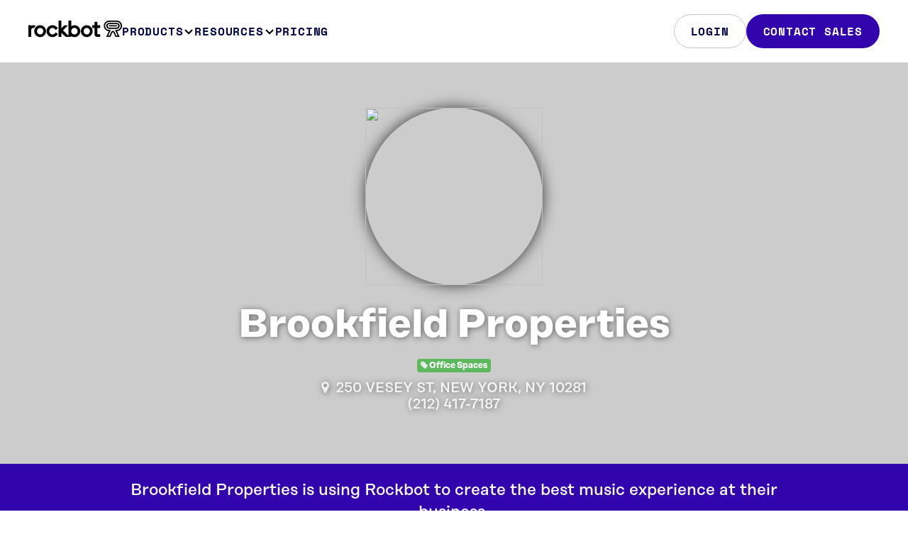

--- FILE ---
content_type: text/html; charset=UTF-8
request_url: https://rockbot.com/venues/brookfield-properties-9738
body_size: 8427
content:
<!DOCTYPE HTML PUBLIC "-//W3C//DTD HTML 4.01//EN">

<html lang="en-us">
	<head prefix="og: http://ogp.me/ns# fb: http://ogp.me/ns/fb# fb_roqbot: http://ogp.me/ns/fb/fb_roqbot#">
		<meta http-equiv="X-UA-Compatible" content="IE=edge,chrome=1" />
		<meta http-equiv="Content-Type" content="text/html; charset=utf-8" />
		<title>Brookfield Properties in NEW YORK, NY | Rockbot</title>
		<link rel="stylesheet" type="text/css" href="https://d2x3f3hu3pbot6.cloudfront.net/static/css/src/bootstrap4.min.css?442198" media="screen" />
<link rel="stylesheet" type="text/css" href="https://d2x3f3hu3pbot6.cloudfront.net/static/css/src/rockbot.css?442198" media="screen" />
<link rel="stylesheet" type="text/css" href="https://d2x3f3hu3pbot6.cloudfront.net/static/css/src/rockbot.header.css?442198" media="screen" />
<link rel="stylesheet" type="text/css" href="https://d2x3f3hu3pbot6.cloudfront.net/static/css/src/rockbot.footer.css?442198" media="screen" />

<!-- Rockbot Marketing Site [Legacy] -->
<!-- <link rel="stylesheet" type="text/css" href="//cloud.typography.com/7209494/6630752/css/fonts.css" /> -->

<!-- Rockbot Web [Test] -->
<!-- <link rel="stylesheet" type="text/css" href="https://cloud.typography.com/7209494/6560372/css/fonts.css" /> -->

<!-- Rockbot Web -->
<!-- <link rel="stylesheet" type="text/css" href="https://cloud.typography.com/7209494/6360372/css/fonts.css" /> -->

<link rel="stylesheet" href="https://maxcdn.bootstrapcdn.com/font-awesome/4.5.0/css/font-awesome.min.css" />
		<meta name="viewport" content="width=device-width, initial-scale=1.0, maximum-scale=1.0, user-scalable=no">
		<meta property="fb:page_id" content="133029106751074" />
		<meta property="fb:app_id" content="160426090641279" />
		<meta property="twitter:account_id" content="91192339" />
				<meta name="description" content="Brookfield Properties is using Rockbot to create the best music experience at their business. Get the Rockbot app to pick the music here!" /><meta property="og:type"	content="fb_roqbot:venue" /><meta property="og:url" content="https://rockbot.com/venues/brookfield-properties-9738" /><meta property="og:title" content="Brookfield Properties on Rockbot" /><meta property="og:description" content="250 VESEY ST, NEW YORK, NY" /><meta property="og:image" content="https://d2x3f3hu3pbot6.cloudfront.net/static/img/common/noimage-300.jpg" /><meta property="twitter:card"	content="photo" /><meta property="twitter:site" content="@GetRockbot" /><meta property="twitter:creator" content="@GetRockbot" /><meta property="twitter:title" content="Brookfield Properties" /><meta property="twitter:image" content="https://d2x3f3hu3pbot6.cloudfront.net/static/img/common/noimage-300.jpg" /><meta property="fb:app_id" content="160426090641279" /><meta name="apple-itunes-app" content="app-id=401347343">
					<script type="text/javascript" src="//ajax.googleapis.com/ajax/libs/jquery/3.4.1/jquery.min.js"></script>
			<!-- script src="//cdn.optimizely.com/js/155248196.js"></script> -->
			<!-- <script src="https://www.googleoptimize.com/optimize.js?id=OPT-T4WTN3R"></script> -->
						<!-- Google Tag Manager -->
<script>(function(w,d,s,l,i){w[l]=w[l]||[];w[l].push({'gtm.start':
    new Date().getTime(),event:'gtm.js'});var f=d.getElementsByTagName(s)[0],
            j=d.createElement(s),dl=l!='dataLayer'?'&l='+l:'';j.async=true;j.src=
            'https://www.googletagmanager.com/gtm.js?id='+i+dl;f.parentNode.insertBefore(j,f);
            })(window,document,'script','dataLayer','GTM-TMVTBBR');</script>
<!-- End Google Tag Manager -->			<script>(function(w,d,t,r,u){var f,n,i;w[u]=w[u]||[],f=function(){var o={ti:"136019025"};o.q=w[u],w[u]=new UET(o),w[u].push("pageLoad")},n=d.createElement(t),n.src=r,n.async=1,n.onload=n.onreadystatechange=function(){var s=this.readyState;s&&s!=="loaded"&&s!=="complete"||(f(),n.onload=n.onreadystatechange=null)},i=d.getElementsByTagName(t)[0],i.parentNode.insertBefore(n,i)})(window,document,"script","//bat.bing.com/bat.js","uetq");</script>			    <!-- Google tag (gtag.js)-->
    <script async src="https://www.googletagmanager.com/gtag/js?id=G-ZY31TYGXMJ"></script>
    <script>
        window.dataLayer = window.dataLayer || [];
        function gtag(){dataLayer.push(arguments);}
        gtag('js', new Date());

        // To turn on debug mode: add  { 'debug_mode': true } as the third param below. 
        gtag('config', 'G-ZY31TYGXMJ');
    </script>					
		<link rel="stylesheet" href="https://use.typekit.net/gxi4qrt.css">
		<script type="text/javascript" src="//js.hsforms.net/forms/embed/v2.js"></script>
</head>

<body>
<!-- Google Tag Manager (noscript) -->
	<noscript><iframe src="https://www.googletagmanager.com/ns.html?id=GTM-TMVTBBR" height="0" width="0" style="display:none;visibility:hidden"></iframe></noscript>
	<!-- End Google Tag Manager (noscript) -->

		<header class="rb-header">
  <div class="layout-container">
    <div class="header-row">
      <a aria-current="page" href="/" class="logo-link" aria-label="Homepage" data-event="rb-header-logo-link">
        <span class="rb-logo-svg" />
      </a>
      <div class="menu-group">
        <nav class="main-nav">
          <ul>
            <li>
              <button class="nav-control -subnav-true" data-event="rb-header-subnav-toggle">
                Products
                <span class="arrow-down-svg" />
              </button>
              <div class="subnav">
                <div class="subnav-layout -config-lg">
                  <div class="subnav-card -columns-2">
                    <div class="info">
                      <h2 class="title">Audio</h2>
                      <p class="description">Control everything customers hear in your&nbsp;business</p>
                    </div>
                    <ul class="links">
                      <li>
                        <a href="/music-for-business" class data-event="rb-header-subnav-link">
                          <div class="icon">
                            <img src="/static/img/icons/2023/music-for-business.svg" />
                          </div>
                          <span class="title">Music</span>
                          <span class="description">Deliver your ideal sound</span>
                          <img class="arrow-right-svg" />
                        </a>
                      </li>
                      <li>
                        <a href="/audio-messaging" class data-event="rb-header-subnav-link">
                          <div class="icon">
                            <img src="/static/img/icons/2023/audio-messaging.svg" />
                          </div>
                          <span class="title">Audio Messaging</span>
                          <span class="description">Amplify your brand’s voice</span>
                          <img class="arrow-right-svg" />
                        </a>
                      </li>
                      <li>
                        <a href="/request" class data-event="rb-header-subnav-link">
                          <div class="icon">
                            <img src="/static/img/icons/2023/rockbot-request.svg" />
                          </div>
                          <span class="title">Rockbot Request</span>
                          <span class="description">Let guests be the DJ</span>
                          <img class="arrow-right-svg" />
                        </a>
                      </li>
                    </ul>
                  </div>
                  <div class="subnav-card -columns-2">
                    <div class="info">
                      <h2 class="title">Video</h2>
                      <p class="description">Manage all aspects of&nbsp;visual&nbsp;media in your&nbsp;business</p>
                    </div>
                    <ul class="links">
                      <li>
                        <a href="/digital-signage-for-business" class data-event="rb-header-subnav-link">
                          <div class="icon">
                            <img src="/static/img/icons/2023/digital-signage.svg" />
                          </div>
                          <span class="title">Digital Signage</span>
                          <span class="description">Bring your location to life</span>
                          <span class="arrow-right-svg" />
                        </a>
                      </li>
                      <li>
                        <a href="/tv-for-business" class data-event="rb-header-subnav-link">
                          <div class="icon">
                            <img src="/static/img/icons/2023/tv-for-business.svg" />
                          </div>
                          <span class="title">Rockbot TV</span>
                          <span class="description">Captivate your audience</span>
                          <span class="arrow-right-svg" />
                        </a>
                      </li>
                    </ul>
                  </div>
                  <a href="/retail-media" class="subnav-card" data-event="rb-header-subnav-link">
                    <div class="info">
                      <h2 class="title">Retail Media</h2>
                      <p class="description">Monetize your in-store media with audio and visual ads</p>
                    </div>
                    <span class="cta-link">Learn More</span>
                  </a>
                  <a href="/advertising" class="subnav-card" data-event="rb-header-subnav-link">
                    <div class="info">
                      <h2 class="title">Advertise with Us</h2>
                      <p class="description">
                        Reach your audience through premium, out-of-home multi-media ads
                      </p>
                    </div>
                    <span class="cta-link">Learn More</span>
                  </a>
                  <a href="/platform" class="highlight-bar" data-event="rb-header-subnav-link">
                    <p class="description">The most flexible and powerful platform in the market, built for your business.</p>
                    <span class="cta-link">How it works</span>
                  </a>
                </div>
              </div>
            </li>
            <li>
              <button class="nav-control -subnav-true" data-event="rb-header-subnav-toggle">
                Resources
                <span class="arrow-down-svg" />
              </button>
              <div class="subnav">
                <div class="subnav-layout -config-md">
                  <div class="subnav-card -columns-2">
                    <div class="info">
                      <h2 class="title">Getting started</h2>
                      <p class="description">Setup made simple so you can get up and running quickly</p>
                    </div>
                    <ul class="links -minimal-true">
                      <li>
                        <a
                          href="https://rockbot.com/setup"
                          rel="noopener noreferrer"
                          data-event="rb-header-subnav-link"
                        >
                          <span class="title">Hardware Setup</span>
                          <span class="arrow-right-svg" />
                        </a>
                      </li>
                      <li>
                        <a href="/remote-app" class data-event="rb-header-subnav-link">
                          <span class="title">Rockbot Remote</span>
                          <span class="arrow-right-svg" />
                        </a>
                      </li>
                      <li>
                        <a
                          href="https://support.rockbot.com/hc/en-us/sections/7705718076571"
                          rel="noopener noreferrer"
                          data-event="rb-header-subnav-link"
                        >
                          <span class="title">Quick Start Guides</span>
                          <img class="arrow-right-svg" />
                        </a>
                      </li>
                    </ul>
                    <a
                      href="https://support.rockbot.com/hc/en-us/categories/360000775171-Getting-Started"
                      rel="noopener noreferrer"
                      class="cta-link"
                      data-event="rb-header-subnav-link"
                    >
                      Learn More
                    </a>
                  </div>
                  <a href="/about-us" class="block-link set-bg-pulse" data-event="rb-header-subnav-link">About Us</a>
                  <a
                    href="https://support.rockbot.com/hc/en-us"
                    rel="noopener noreferrer"
                    class="block-link set-bg-yellow"
                    data-event="rb-header-subnav-link"
                  >
                    Help &amp; Support
                  </a>
                  <a
                    href="https://blog.rockbot.com"
                    rel="noopener noreferrer"
                    class="block-link set-bg-pulse-dark"
                    data-event="rb-header-subnav-link"
                  >
                    Blog
                  </a>
                </div>
              </div>
            </li>
            <li>
              <a href="/pricing" class="nav-control" data-event="rb-header-nav-link">
                Pricing
                <span class="arrow-right-svg" />
              </a>
            </li>
          </ul>
        </nav>
        <div class="main-ctas">
                    <a
            href="/login"
            rel="noopener noreferrer"
            class="button -filled-false"
            data-event="rb-header-nav-cta"
          >
            Login
          </a>
                    <a href="/contact-sales" class="button" data-event="rb-header-nav-cta">Contact Sales</a>
        </div>
      </div>
      <button class="menu-toggle">
        <img
          src="/static/img/icons/2023/menu-open.svg"
          width="24"
          height="24"
          class="hamburger-icon"
          alt="Open navigation menu"
        />

        <img
          src="/static/img/icons/2023/menu-close.svg"
          width="24"
          height="24"
          class="close-icon"
          alt="Close navigation menu"
          hidden
        />
      </button>
    </div>
  </div>
</header>

<script>
  document.addEventListener('DOMContentLoaded', () => {
    const helpers = {
      hideAllNavigationMenus: (exceptElement) => {
        [...document.querySelectorAll('.rb-header .-subnav-open')].forEach((el) => {
          if (exceptElement !== el) {
            el.classList.remove('-subnav-open');
          }
        });
      },
      hideHamburgerMenu: () => {
        document.querySelector('.rb-header').classList.remove('-has-menu-open');
        document.querySelector('.menu-group').classList.remove('-menu-open');
      },
      toggleHamburgerButton: (shouldBeHidden) => {
        const hamburgerElement = document.querySelector('.hamburger-icon');
        const isHidden = shouldBeHidden || hamburgerElement.hidden;
        hamburgerElement.hidden = !isHidden;
        document.querySelector('.close-icon').hidden = isHidden;
      },
    };

    const setupGlobalEvents = () => {
      window.addEventListener('scroll', (event) => {
        const header = document.querySelector('.rb-header');
        if (this.scrollY === 0) {
          header.classList.remove('-window-scrolled-true');
        } else {
          header.classList.add('-window-scrolled-true');
        }
      });

      document.querySelector('body').addEventListener('click', () => {
        helpers.hideHamburgerMenu();
        helpers.hideAllNavigationMenus();
        helpers.toggleHamburgerButton(true);
      });
    };

    const setupNavigationButtons = () => {
      document.querySelector('.rb-header').addEventListener('click', (e) => e.stopPropagation());

      [...document.querySelectorAll('.rb-header .subnav')].forEach((el) =>
        el.addEventListener('click', (e) => {
          e.stopPropagation();
        })
      );

      [...document.querySelectorAll('.rb-header .-subnav-true')].forEach((el) =>
        el.addEventListener('click', (e) => {
          helpers.hideAllNavigationMenus(el);
          el.classList.toggle('-subnav-open');
        })
      );
    };

    const setupHamburgerButton = () => {
      document.querySelector('.menu-toggle').addEventListener('click', (e) => {
        document.querySelector('body').classList.toggle('-has-menu-open');
        document.querySelector('.rb-header').classList.toggle('-has-menu-open');
        document.querySelector('.menu-group').classList.toggle('-menu-open');
        helpers.toggleHamburgerButton();
      });
    };

    setupNavigationButtons();
    setupHamburgerButton();
    setupGlobalEvents();
  });
</script>

		<!-- Header -->
<div class="header white header-hero" style="background-image: url('https://d2x3f3hu3pbot6.cloudfront.net/static/img/common/noimage-1920.jpg');">
	<div class="container">
		<div class="row venue-header" itemscope itemtype="http://schema.org/LocalBusiness">
			<div class="center hidden-sm-down"><img width="250" height="250" class="circle" style="box-shadow: 0 0 20px 0 #333;" src="https://maps.googleapis.com/maps/api/staticmap?center=40.713455,-74.015404&zoom=13&size=250x250&maptype=roadmap&markers=color:0x3f86e6%7Clabel:%7C40.713455,-74.015404&key=AIzaSyC3v19-j2T6H0v94_BgsLjD79Z_gWhcabQ" /></div>

			<h1 itemprop="name" style="padding-top: 0.5em;">Brookfield Properties</h1>
			<p class="center"></p>

			<div class="center">
				
				
									<a class="tag tag-success" href="/groups/brookfield-properties"><i class="fa fa-tag"></i> Office Spaces </a>
				
							</div>

			<div class="clear"></div>

			<h2 itemprop="address" itemscope itemtype="http://schema.org/PostalAddress">
				<a target="new" href="https://www.google.com/maps/place/250+VESEY+ST,+NEW+YORK,+NY+10281"><i class="fa fa-map-marker" aria-hidden="true"></i></a>&nbsp;

				<span itemprop="streetAddress">250 VESEY ST</span>,
				<span itemprop="addressLocality">NEW YORK,
				NY</span>
				<span itemprop="postalCode">10281</span>

				<br />
								<i class="phone"></i><span class="text-inverse inverse-shadow" itemprop="telephone">(212) 417-7187</span>
							</h2>

			<h2 class="center" style="font-size: 2em;">
				
				
				
							</ul>
		</div>
	</div>
</div>


<div class="venue-subheader hidden-md-down">
	<div class="container">
		<div class="row">
			<h3>
				Brookfield Properties is using Rockbot to create the best music experience at their business.
			</h3>

					</div>
	</div>
</div>



<!-- Trial -->
<div class="block block-trial" style="background-image: url('https://d2x3f3hu3pbot6.cloudfront.net/static/img/marketing/headers/polygon.png?442198');">
	<div class="center container">
	<div class="center">
		<br />
		<h3 class="core-header">Get Started with Rockbot Today</h3>
		<br />
    
		  <a href="/trial" class="trial-start track-click" data-event="StartTrial" data-location="footer"><button class="button-left button-white button-white-xlarge"><h6>Try It Free</h6><p>No Credit Card Required</p></button></a>

		<a href="#" class="enterpriseModal track-click" data-event="LearnMore" data-location="footer" data-toggle="modal"><button class="button-white button-white-xlarge"><h6>Learn More</h6><p>Request A Consultation</p></button></a></a>
	</div>
</div></div>

<!-- Contact Modal -->
<div class="modal fade" id="enterprise" tabindex="-1" role="dialog" aria-labelledby="enterpriseModal" aria-hidden="true">
	<div class="modal-dialog" role="document">
		<div class="modal-content">
			<div class="modal-body">
				<a href="#" data-toggle="modal" data-target="#enterprise"><img class="dim-close" src="https://d2x3f3hu3pbot6.cloudfront.net/static/img/marketing/icons/close-icon.png?442198" /></a>
				<div class="learn-more-modal">
					<h3>Learn More About Rockbot</h3>
					<p>Enter your info below to receive a free consultation for your business.</p>
				</div>
				<div class="pricing-modal">
					<p>Enter your info below to receive a quote for your business. We’ll get back to you within 1 business day.</p>
				</div>
				<div class="enterprise-modal">
					<p>Enter your info below to learn more about Rockbot Enterprise pricing. We'll get back to you within 1 business day.</p>
				</div>
				<div class="trial-modal">
					<p>The Rockbot trial is for Small Businesses only. If you operate 5 or more locations, enter your info below to receive an Enterprise consultation of Rockbot.</p>
				</div>
								<form id="consultation-request" method="post"  action="/trial/request_success?v=brookfield-properties-9738" >
					<input class="quoteRequest" type="hidden" name="sQuote" value=""/>
					<input class="pageName" type="hidden" name="sPageName" value=""/>
					<input class="sendTo" type="hidden" name="sSendTo" value=""/>
											<input type="hidden" name="sUrlQuery" value="v=brookfield-properties-9738					
										<input class="pageTitle amplitude-event" type="hidden" name="sPageTitle" value="Brookfield Properties in NEW YORK, NY"/>
					<fieldset>
						<div class="row">
							<div class="col-sm-6">
								<label>Name</label>
								<input class="input-text amplitude-event" type="text" name="sName" placeholder="John Doe" required="" value="">
							</div>
							<div class="col-sm-6">
								<label>Email</label>
								<input class="input-text amplitude-event" type="email" name="sEmail" placeholder="john_doe@gmail.com" required="" value="">
							</div>
						</div>
						
						<div class="row">
							<div class="col-sm-6">
								<label>Phone</label>
								<input class="input-text format-phone amplitude-event" type="text" name="sPhone" placeholder="555-555-5555" required="" value="">
							</div>
							<div class="col-sm-6">
								<label>Business Name</label>
								<input class="input-text amplitude-event" type="text" name="sBusiness" placeholder="John's Doe-nuts" required="" value="">
							</div>
						</div>

						<div class="row">
							<div class="col-sm-6">
								<label>Number of Locations</label>
								<select class="input-text locations-dropdown amplitude-event" name="sLocations" required="">
									<option value="" disabled selected></option>
									<option  value="1">1</option>
									<option  value="2-4">2-4</option>
									<option  value="5-10">5-10</option>
									<option  value="11-20">11-20</option>
									<option  value="21-100">21-100</option>
									<option  value="101-500">101-500</option>
									<option  value="501-1,000">501-1,000</option>
									<option  value="1,000-5,000">1,000-5,000</option>
									<option  value="+5,000">+5,000</option>
								</select>
							</div>
							<div class="col-sm-6">
								<label>Business Type</label>
								<select class="input-text amplitude-event" name="sType" required="">
									<option value="" disabled selected></option>
									<option value="5" >Automotive</option>
									<option value="1" >Bar</option>
									<option value="10" >Casino</option>
									<option value="17" >Consultant</option>
									<option value="12" >Corporate Office</option>
									<option value="9" >Educational Institution</option>
									<option value="11" >Entertainment/Attraction</option>
									<option value="13" >Event</option>
									<option value="3" >Fitness</option>
									<option value="14" >Healthcare</option>
									<option value="19" >Hotel</option>
									<option value="15" >Multi-Unit Residential</option>
									<option value="18" >Reseller Partner</option>
									<option value="2" >Restaurant</option>
									<option value="4" >Retail</option>
									<option value="16" >Salon & Spa</option>
									<option value="0" >Other</option>
								</select>
							</div>
						</div>

						<div class="row">
							<div class="col-sm-6">
								<label>Role</label>
								<select class="input-text amplitude-event" name="sRole" required="">
									<option value="" disabled selected></option>
									<option  value="1">Owner</option>
									<option  value="2">Manager</option>
									<option  value="3">Staff</option>
									<option  value="4">Marketing</option>
									<option  value="5">IT</option>
									<option  value="6">Operations</option>
									<option  value="7">Visitor</option>
									<option  value="0">Other</option>
								</select>
							</div>
							<div class="col-sm-6">
																<label>Current Music Solution</label>
								<select class="input-text amplitude-event" name="sMusicSolution" required="">
									<option value="" disabled selected></option>
									<option  value="1">Mood / Muzak</option>
									<option  value="2">Play Network</option>
									<option  value="3">Pandora</option>
									<option  value="4">Spotify</option>
									<option  value="5">Sirius XM / Radio</option>
									<option  value="6">Direct TV / Cable</option>
									<option  value="7">Jukebox</option>
									<option  value="8">iPod</option>
									<option  value="9">None</option>
									<option  value="0">Other</option>
								</select>
															</div>
						</div>

						<div class="row" style="margin:0;">
							<label>I'm interested in:</label>
							<div style="padding: 2px;">
								<input type="checkbox" name="bInfoMusic" value="1" /> Music &nbsp;
								<input type="checkbox" name="bInfoSignage" value="1" /> Digital Signage &nbsp;
								<input type="checkbox" name="bInfoTV" value="1" /> TV &nbsp;<br class="hidden-lg-up" />
								<input type="checkbox" name="bInfoMessaging" value="1" /> Audio Messaging &nbsp;
								<input type="checkbox" name="bInfoRequest" value="1" /> Rockbot Request
							</div>
						</div>

						<div class="row" style="margin:8px 0 0 0;">
							<label>Message (optional)</label>
							<textarea maxlength="255" rows="3" id="contact-message" class="input-text amplitude-event" name="sBody" placeholder=""></textarea>
						</div>
						<input type="hidden" name="utm_medium" value="" />
						<input type="hidden" name="utm_source" value="" />
						<input type="hidden" name="utm_content" value="" />
						<input type="hidden" name="utm_campaign" value="" />
						<input type="hidden" name="utm_term" value="" />
					</fieldset>
					<div class="row center">
						<input type="submit" class="button-blue button-blue-large track-click" name="bRequestConsultation" data-event="LearnMore_Submit" value="Submit" />
						<br />
					</div>
				</form>
			</div>
		</div>
	</div>
</div>

		<footer class="rb-footer">
  <div class="layout-container">
    <div class="footer-column">
      <div class="top-row">
        <div class="footer-form">
          <div class="form-column">
            <h2 class="form-title set-h3">Sign up for the newsletter</h2>
            <div class="inline-form">
              <div id="hubspot-form-footer" class="form-embed -platform-hubspot" data-lpignore="true"></div>
            </div>
          </div>
        </div>
        <div class="footer-nav">
          <div class="nav-set">
            <div class="nav-group">
              <h2 class="nav-heading">Products</h2>
              <ul class="nav-list">
                <li><a href="/music-for-business" class="" data-event="rb-footer-nav-link">Music</a></li>
                <li><a href="/tv-for-business" class="" data-event="rb-footer-nav-link">TV</a></li>
                <li>
                  <a href="/digital-signage-for-business" class="" data-event="rb-footer-nav-link">Digital Signage</a>
                </li>
                <li><a href="/advertising" class="" data-event="rb-footer-nav-link">Advertising</a></li>
                <li><a href="/audio-messaging" class="" data-event="rb-footer-nav-link">Audio Messaging</a></li>
                <li><a href="/request" class="" data-event="rb-footer-nav-link">Rockbot Request</a></li>
                <li><a href="/pricing" class="" data-event="rb-footer-nav-link">Pricing</a></li>
              </ul>
            </div>
          </div>
          <div class="nav-set">
            <div class="nav-group hide-min-xs">
              <h2 class="nav-heading">Apps</h2>
              <ul class="nav-list">
                <li><a href="/remote-app" class="" data-event="rb-footer-nav-link">Remote App</a></li>
                <li><a href="/request-app" class="" data-event="rb-footer-nav-link">Request App</a></li>
              </ul>
            </div>
            <div class="nav-group hide-max-xs">
              <h2 class="nav-heading">Resources</h2>
              <ul class="nav-list">
                <li>
                  <a
                    href="https://support.rockbot.com/hc/en-us/categories/360000775171-Getting-Started"
                    rel="noopener noreferrer"
                    data-event="rb-footer-nav-link"
                  >
                    Getting Started
                  </a>
                </li>
                <li>
                  <a href="https://rockbot.com/setup" rel="noopener noreferrer" data-event="rb-footer-nav-link">
                    Hardware Setup
                  </a>
                </li>
                <li>
                  <a
                    href="https://support.rockbot.com/hc/en-us/sections/7705718076571"
                    rel="noopener noreferrer"
                    data-event="rb-footer-nav-link"
                  >
                    Quick Start Guides
                  </a>
                </li>
                <li>
                  <a
                    href="https://support.rockbot.com/hc/en-us"
                    rel="noopener noreferrer"
                    data-event="rb-footer-nav-link"
                  >
                    Help &amp; Support
                  </a>
                </li>
                <li>
                  <a href="https://blog.rockbot.com" rel="noopener noreferrer" data-event="rb-footer-nav-link">Blog</a>
                </li>
              </ul>
            </div>
          </div>
          <div class="nav-set">
            <div class="nav-group hide-max-xs">
              <h2 class="nav-heading">Apps</h2>
              <ul class="nav-list">
                <li><a href="/remote-app" class="" data-event="rb-footer-nav-link">Remote App</a></li>
                <li><a href="/request-app" class="" data-event="rb-footer-nav-link">Request App</a></li>
              </ul>
            </div>
            <div class="nav-group hide-min-xs">
              <h2 class="nav-heading">Resources</h2>
              <ul class="nav-list">
                <li>
                  <a
                    href="https://support.rockbot.com/hc/en-us/categories/360000775171-Getting-Started"
                    rel="noopener noreferrer"
                    data-event="rb-footer-nav-link"
                  >
                    Getting Started
                  </a>
                </li>
                <li>
                  <a href="https://rockbot.com/setup" rel="noopener noreferrer" data-event="rb-footer-nav-link">
                    Hardware Setup
                  </a>
                </li>
                <li>
                  <a
                    href="https://support.rockbot.com/hc/en-us/sections/7705718076571"
                    rel="noopener noreferrer"
                    data-event="rb-footer-nav-link"
                  >
                    Quick Start Guides
                  </a>
                </li>
                <li>
                  <a
                    href="https://support.rockbot.com/hc/en-us"
                    rel="noopener noreferrer"
                    data-event="rb-footer-nav-link"
                  >
                    Help &amp; Support
                  </a>
                </li>
                <li>
                  <a href="https://blog.rockbot.com" rel="noopener noreferrer" data-event="rb-footer-nav-link">Blog</a>
                </li>
              </ul>
            </div>
            <div class="nav-group">
              <h2 class="nav-heading">Company</h2>
              <ul class="nav-list">
                <li><a href="/about-us" class="" data-event="rb-footer-nav-link">About</a></li>
                <li><a href="/careers" class="" data-event="rb-footer-nav-link">Careers</a></li>
                <li><a href="/contact" class="" data-event="rb-footer-nav-link">Contact</a></li>
              </ul>
            </div>
          </div>
        </div>
      </div>
      <div class="bottom-row">
        <span class="copyright">
          <img src="/static/img/icons/2023/copyright.svg" alt="Copyright" />
          <span>2025 Rockbot, Inc.</span>
        </span>
        <ul class="legal-nav">
          <li><a href="/terms" class="" data-event="rb-footer-legal-link">Terms</a></li>
          <li><a href="/privacy" class="" data-event="rb-footer-legal-link">Privacy</a></li>
          <li><a href="/licensing" class="" data-event="rb-footer-legal-link">Licensing</a></li>
        </ul>
        <ul class="social-links">
          <li>
            <a href="https://www.facebook.com/GetRockbot/" rel="noopener noreferrer" data-event="rb-footer-social-link">
              <img src="/static/img/icons/2023/facebook.svg" alt="Facebook" />
            </a>
          </li>
          <li>
            <a
              href="https://www.instagram.com/getrockbot/"
              rel="noopener noreferrer"
              data-event="rb-footer-social-link"
            >
              <img src="/static/img/icons/2023/instagram.svg" alt="Instagram" />
            </a>
          </li>
          <li>
            <a href="https://twitter.com/getrockbot" rel="noopener noreferrer" data-event="rb-footer-social-link">
              <img src="/static/img/icons/2023/x.svg" alt="Twitter" />
            </a>
          </li>
          <li>
            <a
              href="https://www.linkedin.com/company/rockbot/"
              rel="noopener noreferrer"
              data-event="rb-footer-social-link"
            >
              <img src="/static/img/icons/2023/linkedin.svg" alt="LinkedIn" />
            </a>
          </li>
        </ul>
      </div>
    </div>
  </div>
</footer>

<script>
  document.addEventListener('DOMContentLoaded', () => {
    window.hbspt.forms.create({
      region: 'na1',
      portalId: '351146',
      formId: '265c289f-de11-430b-8b54-281da4c0919f',
      target: '#hubspot-form-footer',
      onFormReady: () => {
        document.querySelector('.hs-input[name="email"]').setAttribute('data-lpignore', 'true');
      },
    });
  });
</script>

		<div id="toast"></div>
		<img alt="" id="loading" src="https://d2x3f3hu3pbot6.cloudfront.net/static/img/common/loading.gif?442198" />

		<div id="jplayer"></div>
	</body>

	<script type="text/javascript" src="https://d2x3f3hu3pbot6.cloudfront.net/static/js/src/lib/tether.min.js?442198"></script>
<script type="text/javascript" src="https://d2x3f3hu3pbot6.cloudfront.net/static/js/src/lib/bootstrap4.min.js?442198"></script>

<script type="text/javascript" src="https://d2x3f3hu3pbot6.cloudfront.net/static/js/src/rockbot.js?442198"></script>
<script type="text/javascript" src="https://cdnjs.cloudflare.com/ajax/libs/unveil/1.3.0/jquery.unveil.min.js"></script>

<script type="text/javascript" src="https://d2x3f3hu3pbot6.cloudfront.net/static/js/src/lib/jquery.jplayer.js"></script>

	<script type="text/javascript">
		$(document).ready(function () {
				Preview.init({'bToasts':true});				});
	</script>

<script type="text/javascript">
	var bLoggedIn = '';
	var idUser = 0;
	var amplitude;
</script>

	<script type="text/javascript">
	// Amplitude Javascript SDK v4.5.2
    (function(e,t){var n=e.amplitude||{_q:[],_iq:{}};var r=t.createElement("script")
    ;r.type="text/javascript";r.async=true
    ;r.src="https://cdn.amplitude.com/libs/amplitude-4.5.2-min.gz.js"
    ;r.onload=function(){if(e.amplitude.runQueuedFunctions){
    e.amplitude.runQueuedFunctions()}else{
    console.log("[Amplitude] Error: could not load SDK")}}
    ;var i=t.getElementsByTagName("script")[0];i.parentNode.insertBefore(r,i)
    ;function s(e,t){e.prototype[t]=function(){
    this._q.push([t].concat(Array.prototype.slice.call(arguments,0)));return this}}
    var o=function(){this._q=[];return this}
    ;var a=["add","append","clearAll","prepend","set","setOnce","unset"]
    ;for(var u=0;u<a.length;u++){s(o,a[u])}n.Identify=o;var c=function(){this._q=[]
            ;return this}
    ;var l=["setProductId","setQuantity","setPrice","setRevenueType","setEventProperties"]
    ;for(var p=0;p<l.length;p++){s(c,l[p])}n.Revenue=c
    ;var d=["init","logEvent","logRevenue","setUserId","setUserProperties","setOptOut",
        "setVersionName","setDomain","setDeviceId","setGlobalUserProperties","identify",
        "clearUserProperties","setGroup","logRevenueV2","regenerateDeviceId","logEventWithTimestamp",
        "logEventWithGroups","setSessionId","resetSessionId"]
    ;function v(e){function t(t){e[t]=function(){
    e._q.push([t].concat(Array.prototype.slice.call(arguments,0)))}}
    for(var n=0;n<d.length;n++){t(d[n])}}v(n);n.getInstance=function(e){
        e=(!e||e.length===0?"$default_instance":e).toLowerCase()
        ;if(!n._iq.hasOwnProperty(e)){n._iq[e]={_q:[]};v(n._iq[e])}return n._iq[e]}
    ;e.amplitude=n})(window,document);

	amplitude.getInstance().init("80cf866b2e0940e9af11b1ce34c3f30a");

	$(document).ready(function () {
														amplitude.getInstance().logEvent('Array');
									
		
		if (!userProperties) {
			var userProperties = {};
		}

					var cookie = document.cookie;
			if (typeof(cookie) === 'string') {
				cookie = cookie.split('roqbot-ampreset=1');
			}
			if (Array.isArray(cookie) && cookie.length === 2) {
				Authentication.removeCookie('roqbot-ampreset');
				amplitude.getInstance().setUserId(null);
				amplitude.getInstance().regenerateDeviceId();
			}
			amplitude.getInstance().setUserProperties(userProperties);
			});
</script>
	<script type="text/javascript" id="hs-script-loader" async defer src="//js.hs-scripts.com/351146.js"></script>
	











</html>
